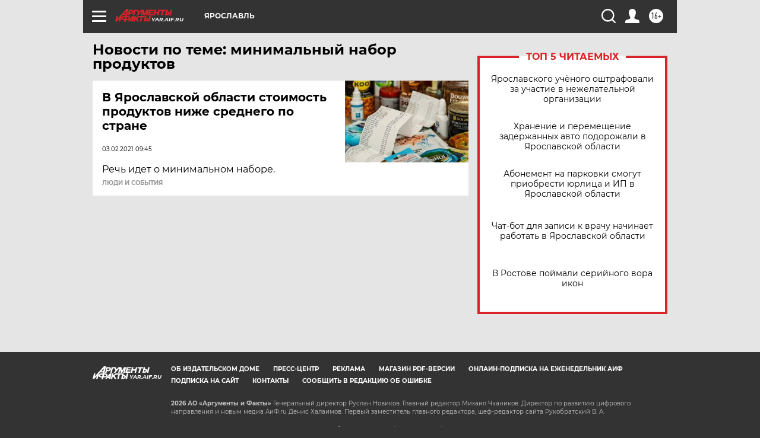

--- FILE ---
content_type: text/html
request_url: https://tns-counter.ru/nc01a**R%3Eundefined*aif_ru/ru/UTF-8/tmsec=aif_ru/190495686***
body_size: -72
content:
B78F6F09696C4C1EX1768705054:B78F6F09696C4C1EX1768705054